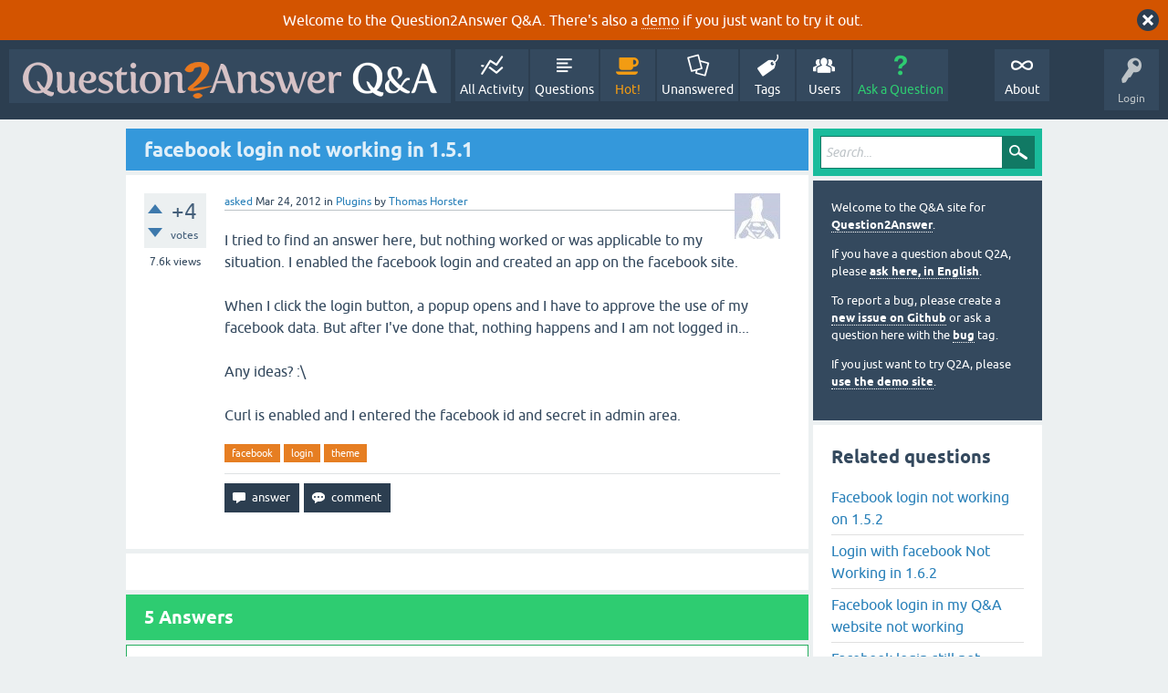

--- FILE ---
content_type: text/html; charset=utf-8
request_url: https://question2answer.org/qa/13749/facebook-login-not-working-in-1-5-1?show=27085
body_size: 9394
content:
<!DOCTYPE html>
<html lang="en" itemscope itemtype="https://schema.org/QAPage">
<!-- Powered by Question2Answer - http://www.question2answer.org/ -->
<head>
<meta charset="utf-8">
<title>facebook login not working in 1.5.1 - Question2Answer Q&amp;A</title>
<meta name="viewport" content="width=device-width, initial-scale=1">
<meta name="description" content="I tried to find an answer here, but nothing worked or was applicable to my situation. I enabled ...  entered the facebook id and secret in admin area.">
<meta name="keywords" content="Plugins,facebook,login,theme">
<style>
@font-face {
 font-family: 'Ubuntu'; font-weight: normal; font-style: normal;
 src: local('Ubuntu'),
  url('../qa-theme/SnowFlat/fonts/ubuntu-regular.woff2') format('woff2'), url('../qa-theme/SnowFlat/fonts/ubuntu-regular.woff') format('woff');
}
@font-face {
 font-family: 'Ubuntu'; font-weight: bold; font-style: normal;
 src: local('Ubuntu Bold'), local('Ubuntu-Bold'),
  url('../qa-theme/SnowFlat/fonts/ubuntu-bold.woff2') format('woff2'), url('../qa-theme/SnowFlat/fonts/ubuntu-bold.woff') format('woff');
}
@font-face {
 font-family: 'Ubuntu'; font-weight: normal; font-style: italic;
 src: local('Ubuntu Italic'), local('Ubuntu-Italic'),
  url('../qa-theme/SnowFlat/fonts/ubuntu-italic.woff2') format('woff2'), url('../qa-theme/SnowFlat/fonts/ubuntu-italic.woff') format('woff');
}
@font-face {
 font-family: 'Ubuntu'; font-weight: bold; font-style: italic;
 src: local('Ubuntu Bold Italic'), local('Ubuntu-BoldItalic'),
  url('../qa-theme/SnowFlat/fonts/ubuntu-bold-italic.woff2') format('woff2'), url('../qa-theme/SnowFlat/fonts/ubuntu-bold-italic.woff') format('woff');
}
</style>
<link rel="stylesheet" href="../qa-theme/SnowFlat/qa-styles.css?1.8.6">
<style>
.qa-body-js-on .qa-notice {display:none;}
</style>
<style>
.qa-nav-user { margin: 0 !important; }
@media (max-width: 979px) {
 body.qa-template-user.fixed, body[class*="qa-template-user-"].fixed { padding-top: 118px !important; }
 body.qa-template-users.fixed { padding-top: 95px !important; }
}
@media (min-width: 980px) {
 body.qa-template-users.fixed { padding-top: 105px !important;}
}
</style>
<style>
.fb-login-button.fb_iframe_widget.fb_hide_iframes span {display:none;}
</style>
<link rel="canonical" href="https://www.question2answer.org/qa/13749/facebook-login-not-working-in-1-5-1">
<link rel="search" type="application/opensearchdescription+xml" title="Question2Answer Q&amp;A" href="../opensearch.xml">
<style>
.qa-logo-link img {padding-top:8px;}
.qa-nav-main-custom-6 {width:2em; background:url('http://developer.android.com/images/brand/Android_Robot_100.png') no-repeat center center; background-size:50% 50%;}
</style>

<script async src="https://www.googletagmanager.com/gtag/js?id=UA-1974891-11"></script>
<script>
  window.dataLayer = window.dataLayer || [];
  function gtag(){dataLayer.push(arguments);}
  gtag('js', new Date());
  gtag('config', 'UA-1974891-11');
  gtag('config', 'UA-1165533-8'); // old tracking ID
</script>
<script async src="https://www.googletagmanager.com/gtag/js?id=G-V4Y9LK428F"></script>
<script>
  window.dataLayer = window.dataLayer || [];
  function gtag(){dataLayer.push(arguments);}
  gtag('js', new Date());
  gtag('config', 'G-V4Y9LK428F');
</script>

<link rel="shortcut icon" type="image/x-icon" href="/favicon.ico">
<link rel="apple-touch-icon" sizes="180x180" href="/apple-touch-icon.png">
<meta itemprop="name" content="facebook login not working in 1.5.1">
<script>
var qa_root = '..\/';
var qa_request = '13749\/facebook-login-not-working-in-1-5-1';
</script>
<script src="../qa-content/jquery-3.5.1.min.js"></script>
<script src="../qa-content/qa-global.js?1.8.6"></script>
<script>
$(window).on('load', function() {
	qa_reveal(document.getElementById('notice_visitor'), 'notice');
});
</script>
<script src="../qa-theme/SnowFlat/js/snow-core.js?1.8.6"></script>
</head>
<body
class="qa-template-question qa-theme-snowflat qa-category-2 qa-body-js-off"
>
<script>
var b = document.getElementsByTagName('body')[0];
b.className = b.className.replace('qa-body-js-off', 'qa-body-js-on');
</script>
<div class="qa-notice" id="notice_visitor">
<form method="post" action="../13749/facebook-login-not-working-in-1-5-1?show=27085">
Welcome to the Question2Answer Q&amp;A. There's also a <A HREF="http://demo.question2answer.org/">demo</A> if you just want to try it out.
<input name="notice_visitor" onclick="return qa_notice_click(this);" type="submit" value="X" class="qa-notice-close-button"> 
<input name="code" type="hidden" value="0-1769743842-cbced59c9d4bbf7bc43b216383c7300082af6a21">
</form>
</div>
<div id="qam-topbar" class="clearfix">
<div class="qam-main-nav-wrapper clearfix">
<div class="sb-toggle-left qam-menu-toggle"><i class="icon-th-list"></i></div>
<div class="qam-account-items-wrapper">
<div id="qam-account-toggle" class="qam-logged-out">
<i class="icon-key qam-auth-key"></i>
<div class="qam-account-handle">Login</div>
</div>
<div class="qam-account-items clearfix">
<form action="../login?to=13749%2Ffacebook-login-not-working-in-1-5-1%3Fshow%3D27085" method="post">
<input type="text" name="emailhandle" dir="auto" placeholder="Email or Username">
<input type="password" name="password" dir="auto" placeholder="Password">
<div><input type="checkbox" name="remember" id="qam-rememberme" value="1">
<label for="qam-rememberme">Remember</label></div>
<input type="hidden" name="code" value="0-1769743842-0c3c42c5d1949b5df7975e9c882dbf10030465ea">
<input type="submit" value="Login" class="qa-form-tall-button qa-form-tall-button-login" name="dologin">
</form>
<div class="qa-nav-user">
<ul class="qa-nav-user-list">
<li class="qa-nav-user-item qa-nav-user-facebook-login">
<span class="qa-nav-user-nolink">	<span id="fb-root" style="display:inline;"></span>
	<script>
	window.fbAsyncInit = function() {
		FB.init({
			appId  : '158644244176280',
			status : true,
			cookie : true,
			xfbml  : true,
			oauth  : true
		});

		FB.Event.subscribe('auth.login', function(response) {
			setTimeout("window.location='https:\/\/www.question2answer.org\/qa\/facebook-login?to=https%3A%2F%2Fwww.question2answer.org%2Fqa%2F13749%2Ffacebook-login-not-working-in-1-5-1%3Fshow%3D27085'", 100);
		});
	};
	(function(d){
		var js, id = 'facebook-jssdk'; if (d.getElementById(id)) {return;}
		js = d.createElement('script'); js.id = id; js.async = true;
		js.src = "//connect.facebook.net/en_US/all.js";
		d.getElementsByTagName('head')[0].appendChild(js);
	}(document));
	</script>
	<span class="fb-login-button" style="display:inline; vertical-align:middle;" size="medium" scope="email,user_about_me,user_location,user_website">
	</span>
		</span>
</li>
<li class="qa-nav-user-item qa-nav-user-register">
<a href="../register?to=13749%2Ffacebook-login-not-working-in-1-5-1%3Fshow%3D27085" class="qa-nav-user-link">Register</a>
</li>
</ul>
<div class="qa-nav-user-clear">
</div>
</div>
</div> <!-- END qam-account-items -->
</div> <!-- END qam-account-items-wrapper -->
<div class="qa-logo">
<a href="../" class="qa-logo-link" title="Question2Answer Q&amp;A"><img src="../../images/question2answer-qa-logo-white-454x40.png" width="454" height="40" alt="Question2Answer Q&amp;A"></a>
</div>
<div class="qa-nav-main">
<ul class="qa-nav-main-list">
<li class="qa-nav-main-item qa-nav-main-activity">
<a href="../activity" class="qa-nav-main-link">All Activity</a>
</li>
<li class="qa-nav-main-item qa-nav-main-questions">
<a href="../questions" class="qa-nav-main-link">Questions</a>
</li>
<li class="qa-nav-main-item qa-nav-main-hot">
<a href="../hot" class="qa-nav-main-link">Hot!</a>
</li>
<li class="qa-nav-main-item qa-nav-main-unanswered">
<a href="../unanswered" class="qa-nav-main-link">Unanswered</a>
</li>
<li class="qa-nav-main-item qa-nav-main-tag">
<a href="../tags" class="qa-nav-main-link">Tags</a>
</li>
<li class="qa-nav-main-item qa-nav-main-user">
<a href="../users" class="qa-nav-main-link">Users</a>
</li>
<li class="qa-nav-main-item qa-nav-main-ask">
<a href="../ask?cat=2" class="qa-nav-main-link">Ask a Question</a>
</li>
<li class="qa-nav-main-item-opp qa-nav-main-custom-1">
<a href="../../" class="qa-nav-main-link">About</a>
</li>
</ul>
<div class="qa-nav-main-clear">
</div>
</div>
</div> <!-- END qam-main-nav-wrapper -->
</div> <!-- END qam-topbar -->
<div class="qam-ask-search-box"><div class="qam-ask-mobile"><a href="../ask" class="turquoise">Ask a Question</a></div><div class="qam-search-mobile turquoise" id="qam-search-mobile"></div></div>
<div class="qam-search turquoise the-top" id="the-top-search">
<div class="qa-search">
<form method="get" action="../search">
<input type="text" placeholder="Search..." name="q" value="" class="qa-search-field">
<input type="submit" value="Search" class="qa-search-button">
</form>
</div>
</div>
<div class="qa-body-wrapper" itemprop="mainEntity" itemscope itemtype="https://schema.org/Question">
<div class="qa-main-wrapper">
<div class="qa-main">
<div class="qa-main-heading">
<h1>
<a href="../13749/facebook-login-not-working-in-1-5-1">
<span itemprop="name">facebook login not working in 1.5.1</span>
</a>
</h1>
</div>
<div class="qa-part-q-view">
<div class="qa-q-view" id="q13749">
<form method="post" action="../13749/facebook-login-not-working-in-1-5-1?show=27085">
<div class="qa-q-view-stats">
<div class="qa-voting qa-voting-net" id="voting_13749">
<div class="qa-vote-buttons qa-vote-buttons-net">
<input title="Click to vote up" name="vote_13749_1_q13749" onclick="return qa_vote_click(this);" type="submit" value="+" class="qa-vote-first-button qa-vote-up-button"> 
<input title="Click to vote down" name="vote_13749_-1_q13749" onclick="return qa_vote_click(this);" type="submit" value="&ndash;" class="qa-vote-second-button qa-vote-down-button"> 
</div>
<div class="qa-vote-count qa-vote-count-net">
<span class="qa-netvote-count">
<span class="qa-netvote-count-data">+4</span><span class="qa-netvote-count-pad"> votes <meta itemprop="upvoteCount" content="4"></span>
</span>
</div>
<div class="qa-vote-clear">
</div>
</div>
<span class="qa-view-count">
<span class="qa-view-count-data">7.6k</span><span class="qa-view-count-pad"> views</span>
</span>
</div>
<input name="code" type="hidden" value="0-1769743842-fcbadb861b4942c5a1596a6272728dea8decb64a">
</form>
<div class="qa-q-view-main">
<form method="post" action="../13749/facebook-login-not-working-in-1-5-1?show=27085">
<span class="qa-q-view-avatar-meta">
<span class="qa-q-view-avatar">
<a href="../user/Thomas+Horster" class="qa-avatar-link"><img src="../?qa=image&amp;qa_blobid=10496302022439316384&amp;qa_size=50" class="qa-avatar-image" alt=""></a>
</span>
<span class="qa-q-view-meta">
<a href="../13749/facebook-login-not-working-in-1-5-1" class="qa-q-view-what" itemprop="url">asked</a>
<span class="qa-q-view-when">
<span class="qa-q-view-when-data"><time itemprop="dateCreated" datetime="2012-03-24T09:12:32+0000" title="2012-03-24T09:12:32+0000">Mar 24, 2012</time></span>
</span>
<span class="qa-q-view-where">
<span class="qa-q-view-where-pad">in </span><span class="qa-q-view-where-data"><a href="../plugins" class="qa-category-link">Plugins</a></span>
</span>
<span class="qa-q-view-who">
<span class="qa-q-view-who-pad">by </span>
<span class="qa-q-view-who-data"><span itemprop="author" itemscope itemtype="https://schema.org/Person"><a href="../user/Thomas+Horster" class="qa-user-link" itemprop="url"><span itemprop="name">Thomas Horster</span></a></span></span>
</span>
</span>
</span>
<div class="qa-q-view-content qa-post-content">
<a name="13749"></a><div itemprop="text">I tried to find an answer here, but nothing worked or was applicable to my situation. I enabled the facebook login and created an app on the facebook site.<br />
<br />
When I click the login button, a popup opens and I have to approve the use of my facebook data. But after I've done that, nothing happens and I am not logged in...<br />
<br />
Any ideas? :\<br />
<br />
Curl is enabled and I entered the facebook id and secret in admin area.</div>
</div>
<div class="qa-q-view-tags">
<ul class="qa-q-view-tag-list">
<li class="qa-q-view-tag-item"><a href="../tag/facebook" rel="tag" class="qa-tag-link">facebook</a></li>
<li class="qa-q-view-tag-item"><a href="../tag/login" rel="tag" class="qa-tag-link">login</a></li>
<li class="qa-q-view-tag-item"><a href="../tag/theme" rel="tag" class="qa-tag-link">theme</a></li>
</ul>
</div>
<div class="qa-q-view-buttons">
<input name="q_doanswer" id="q_doanswer" onclick="return qa_toggle_element('anew')" value="answer" title="Answer this question" type="submit" class="qa-form-light-button qa-form-light-button-answer">
<input name="q_docomment" onclick="return qa_toggle_element('c13749')" value="comment" title="Add a comment on this question" type="submit" class="qa-form-light-button qa-form-light-button-comment">
</div>
<input name="code" type="hidden" value="0-1769743842-b1ac39f29ae16e698279e291ebcfd1fe01ac3307">
<input name="qa_click" type="hidden" value="">
</form>
<div class="qa-q-view-c-list" style="display:none;" id="c13749_list">
</div> <!-- END qa-c-list -->
<div class="qa-c-form" id="c13749" style="display:none;">
<h2>Please <a href="../login?to=13749%2Ffacebook-login-not-working-in-1-5-1">log in</a> or <a href="../register?to=13749%2Ffacebook-login-not-working-in-1-5-1">register</a> to add a comment.</h2>
</div> <!-- END qa-c-form -->
</div> <!-- END qa-q-view-main -->
<div class="qa-q-view-clear">
</div>
</div> <!-- END qa-q-view -->
</div>
<div class="qa-part-a-form">
<div class="qa-a-form" id="anew" style="display:none;">
<h2>Please <a href="../login?to=13749%2Ffacebook-login-not-working-in-1-5-1">log in</a> or <a href="../register?to=13749%2Ffacebook-login-not-working-in-1-5-1">register</a> to answer this question.</h2>
</div> <!-- END qa-a-form -->
</div>
<div class="qa-part-a-list">
<h2 id="a_list_title"><span itemprop="answerCount">5</span> Answers</h2>
<div class="qa-a-list" id="a_list">
<div class="qa-a-list-item  qa-a-list-item-selected" id="a13776" itemprop="suggestedAnswer acceptedAnswer" itemscope itemtype="https://schema.org/Answer">
<form method="post" action="../13749/facebook-login-not-working-in-1-5-1?show=27085">
<div class="qa-voting qa-voting-net" id="voting_13776">
<div class="qa-vote-buttons qa-vote-buttons-net">
<input title="Click to vote up" name="vote_13776_1_a13776" onclick="return qa_vote_click(this);" type="submit" value="+" class="qa-vote-first-button qa-vote-up-button"> 
<input title="Click to vote down" name="vote_13776_-1_a13776" onclick="return qa_vote_click(this);" type="submit" value="&ndash;" class="qa-vote-second-button qa-vote-down-button"> 
</div>
<div class="qa-vote-count qa-vote-count-net">
<span class="qa-netvote-count">
<span class="qa-netvote-count-data">+2</span><span class="qa-netvote-count-pad"> votes <meta itemprop="upvoteCount" content="2"></span>
</span>
</div>
<div class="qa-vote-clear">
</div>
</div>
<input name="code" type="hidden" value="0-1769743842-fcbadb861b4942c5a1596a6272728dea8decb64a">
</form>
<div class="qa-a-item-main">
<form method="post" action="../13749/facebook-login-not-working-in-1-5-1?show=27085">
<span class="qa-a-item-avatar-meta">
<span class="qa-a-item-avatar">
<a href="../user/Thomas+Horster" class="qa-avatar-link"><img src="../?qa=image&amp;qa_blobid=10496302022439316384&amp;qa_size=40" class="qa-avatar-image" alt=""></a>
</span>
<span class="qa-a-item-meta">
<a href="../13749/facebook-login-not-working-in-1-5-1?show=13776#a13776" class="qa-a-item-what" itemprop="url">answered</a>
<span class="qa-a-item-when">
<span class="qa-a-item-when-data"><time itemprop="dateCreated" datetime="2012-03-25T16:51:10+0000" title="2012-03-25T16:51:10+0000">Mar 25, 2012</time></span>
</span>
<span class="qa-a-item-who">
<span class="qa-a-item-who-pad">by </span>
<span class="qa-a-item-who-data"><span itemprop="author" itemscope itemtype="https://schema.org/Person"><a href="../user/Thomas+Horster" class="qa-user-link" itemprop="url"><span itemprop="name">Thomas Horster</span></a></span></span>
</span>
<br>
<span class="qa-a-item-what">edited</span>
<span class="qa-a-item-when">
<span class="qa-a-item-when-data"><time itemprop="dateModified" datetime="2012-09-09T12:05:00+0000" title="2012-09-09T12:05:00+0000">Sep 9, 2012</time></span>
</span>
<span class="qa-a-item-who">
<span class="qa-a-item-who-pad">by </span><span class="qa-a-item-who-data"><span itemprop="author" itemscope itemtype="https://schema.org/Person"><a href="../user/Thomas+Horster" class="qa-user-link" itemprop="url"><span itemprop="name">Thomas Horster</span></a></span></span>
</span>
</span>
</span>
<div class="qa-a-item-selected">
<div class="qa-a-selection">
<div class="qa-a-selected">&nbsp;</div>
<div class="qa-a-selected-text">Best answer</div>
</div>
<div class="qa-a-item-content qa-post-content">
<a name="13776"></a><div itemprop="text">

<p>
	Thanks to Anton and my own investigations, here is the solution to the problem:</p>


<ol>
	

<li>
		Solution: add
<br>
		

<pre class="lang-php prettyprint">
<code><span class="pln">CURLOPT_SSL_VERIFYPEER = false <span style="font-family: arial,helvetica,sans-serif;">to curl_opts array</span></span></code></pre>
	</li>
	

<li>
		<code><span class="pln"><span style="font-family: arial,helvetica,sans-serif;">Solution: create a file called </span></span></code>fb_ca_chain_bundle.crt in the facebook-login folder and add content from here: <a rel="nofollow" href="https://github.com/facebook/facebook-php-sdk/blob/master/src/fb_ca_chain_bundle.crt">https://github.com/facebook/facebook-php-sdk/blob/master/src/fb_ca_chain_bundle.crt</a></li>
</ol>


<p>
	I think this info should be added to the plugin's documentation. Everything is working now. Thanks for your help, Anton. You gave me the right directions.</p></div>
</div>
</div>
<div class="qa-a-item-buttons">
<input name="a13776_dofollow" value="ask related question" title="Ask a new question relating to this answer" type="submit" class="qa-form-light-button qa-form-light-button-follow">
<input name="a13776_docomment" onclick="return qa_toggle_element('c13776')" value="comment" title="Add a comment on this answer" type="submit" class="qa-form-light-button qa-form-light-button-comment">
</div>
<input name="code" type="hidden" value="0-1769743842-d00327c6e5223467eb29e4ff16a0f3b848af090c">
<input name="qa_click" type="hidden" value="">
</form>
<div class="qa-a-item-c-list" id="c13776_list">
<div class="qa-c-list-item " >
<span class="qa-c-item-avatar-meta">
<span class="qa-c-item-meta">
</span>
</span>
<a href="?state=showcomments-13776&amp;show=13776#a13776" onclick="return qa_show_comments(13749, 13776, this);" class="qa-c-item-expand">Show 7 previous comments</a>
<div class="qa-c-item-footer">
</div>
<div class="qa-c-item-clear">
</div>
</div> <!-- END qa-c-item -->
<div class="qa-c-list-item " id="c17677" itemscope itemtype="https://schema.org/Comment">
<span class="qa-c-item-avatar-meta">
<span class="qa-c-item-avatar">
<a href="../user/Ronlaw" class="qa-avatar-link"><img src="../?qa=image&amp;qa_blobid=12697203736109131893&amp;qa_size=20" width="20" height="20" class="qa-avatar-image" alt=""></a>
</span>
<span class="qa-c-item-meta">
<a href="../13749/facebook-login-not-working-in-1-5-1?show=17677#c17677" class="qa-c-item-what" itemprop="url">commented</a>
<span class="qa-c-item-when">
<span class="qa-c-item-when-data"><time itemprop="dateCreated" datetime="2012-09-09T12:25:14+0000" title="2012-09-09T12:25:14+0000">Sep 9, 2012</time></span>
</span>
<span class="qa-c-item-who">
<span class="qa-c-item-who-pad">by </span>
<span class="qa-c-item-who-data"><span itemprop="author" itemscope itemtype="https://schema.org/Person"><a href="../user/Ronlaw" class="qa-user-link" itemprop="url"><span itemprop="name">Ronlaw</span></a></span></span>
</span>
</span>
</span>
<form method="post" action="../13749/facebook-login-not-working-in-1-5-1?show=27085">
<div class="qa-voting qa-voting-net" id="voting_17677">
<div class="qa-vote-buttons qa-vote-buttons-net">
<input title="Click to vote up" name="vote_17677_1_c17677" onclick="return qa_vote_click(this);" type="submit" value="+" class="qa-vote-first-button qa-vote-up-button"> 
<input title="Click to vote down" name="vote_17677_-1_c17677" onclick="return qa_vote_click(this);" type="submit" value="&ndash;" class="qa-vote-second-button qa-vote-down-button"> 
</div>
<div class="qa-vote-count qa-vote-count-net">
<span class="qa-netvote-count">
<span class="qa-netvote-count-pad"> <meta itemprop="upvoteCount" content="0"></span>
</span>
</div>
<div class="qa-vote-clear">
</div>
</div>
<input name="code" type="hidden" value="0-1769743842-fcbadb861b4942c5a1596a6272728dea8decb64a">
</form>
<form method="post" action="../13749/facebook-login-not-working-in-1-5-1?show=27085">
<div class="qa-c-item-content qa-post-content">
<a name="17677"></a><div itemprop="text">Ok, I got the latest file in the folder but something's still wrong. Am I supposed to insert the curlopt_ssl(...) right after &quot;curl_setopt_array($ch, $opts);&quot; in base_facebook.php or somewhere else?</div>
</div>
<div class="qa-c-item-footer">
<div class="qa-c-item-buttons">
<input name="a13776_docomment" onclick="return qa_toggle_element('c13776')" value="reply" title="Reply to this comment" type="submit" class="qa-form-light-button qa-form-light-button-comment">
</div>
</div>
<input name="code" type="hidden" value="0-1769743842-d00327c6e5223467eb29e4ff16a0f3b848af090c">
<input name="qa_click" type="hidden" value="">
</form>
<div class="qa-c-item-clear">
</div>
</div> <!-- END qa-c-item -->
<div class="qa-c-list-item " id="c18429" itemscope itemtype="https://schema.org/Comment">
<span class="qa-c-item-avatar-meta">
<span class="qa-c-item-avatar">
<a href="../user/ykpinar" class="qa-avatar-link"><img src="../?qa=image&amp;qa_blobid=12697203736109131893&amp;qa_size=20" width="20" height="20" class="qa-avatar-image" alt=""></a>
</span>
<span class="qa-c-item-meta">
<a href="../13749/facebook-login-not-working-in-1-5-1?show=18429#c18429" class="qa-c-item-what" itemprop="url">commented</a>
<span class="qa-c-item-when">
<span class="qa-c-item-when-data"><time itemprop="dateCreated" datetime="2012-10-15T16:32:23+0000" title="2012-10-15T16:32:23+0000">Oct 15, 2012</time></span>
</span>
<span class="qa-c-item-who">
<span class="qa-c-item-who-pad">by </span>
<span class="qa-c-item-who-data"><span itemprop="author" itemscope itemtype="https://schema.org/Person"><a href="../user/ykpinar" class="qa-user-link" itemprop="url"><span itemprop="name">ykpinar</span></a></span></span>
</span>
</span>
</span>
<form method="post" action="../13749/facebook-login-not-working-in-1-5-1?show=27085">
<div class="qa-voting qa-voting-net" id="voting_18429">
<div class="qa-vote-buttons qa-vote-buttons-net">
<input title="Click to vote up" name="vote_18429_1_c18429" onclick="return qa_vote_click(this);" type="submit" value="+" class="qa-vote-first-button qa-vote-up-button"> 
<input title="Click to vote down" name="vote_18429_-1_c18429" onclick="return qa_vote_click(this);" type="submit" value="&ndash;" class="qa-vote-second-button qa-vote-down-button"> 
</div>
<div class="qa-vote-count qa-vote-count-net">
<span class="qa-netvote-count">
<span class="qa-netvote-count-pad"> <meta itemprop="upvoteCount" content="0"></span>
</span>
</div>
<div class="qa-vote-clear">
</div>
</div>
<input name="code" type="hidden" value="0-1769743842-fcbadb861b4942c5a1596a6272728dea8decb64a">
</form>
<form method="post" action="../13749/facebook-login-not-working-in-1-5-1?show=27085">
<div class="qa-c-item-content qa-post-content">
<a name="18429"></a><div itemprop="text">where is the curl_opts array?</div>
</div>
<div class="qa-c-item-footer">
<div class="qa-c-item-buttons">
<input name="a13776_docomment" onclick="return qa_toggle_element('c13776')" value="reply" title="Reply to this comment" type="submit" class="qa-form-light-button qa-form-light-button-comment">
</div>
</div>
<input name="code" type="hidden" value="0-1769743842-d00327c6e5223467eb29e4ff16a0f3b848af090c">
<input name="qa_click" type="hidden" value="">
</form>
<div class="qa-c-item-clear">
</div>
</div> <!-- END qa-c-item -->
<div class="qa-c-list-item " id="c18788" itemscope itemtype="https://schema.org/Comment">
<span class="qa-c-item-avatar-meta">
<span class="qa-c-item-avatar">
<a href="../user/dealnest" class="qa-avatar-link"><img src="https://www.gravatar.com/avatar/d8d4db7cf4000c603bb767243d5c515c?s=20" width="20" height="20" class="qa-avatar-image" alt="" ></a>
</span>
<span class="qa-c-item-meta">
<a href="../13749/facebook-login-not-working-in-1-5-1?show=18788#c18788" class="qa-c-item-what" itemprop="url">commented</a>
<span class="qa-c-item-when">
<span class="qa-c-item-when-data"><time itemprop="dateCreated" datetime="2012-10-30T15:32:55+0000" title="2012-10-30T15:32:55+0000">Oct 30, 2012</time></span>
</span>
<span class="qa-c-item-who">
<span class="qa-c-item-who-pad">by </span>
<span class="qa-c-item-who-data"><span itemprop="author" itemscope itemtype="https://schema.org/Person"><a href="../user/dealnest" class="qa-user-link" itemprop="url"><span itemprop="name">dealnest</span></a></span></span>
</span>
</span>
</span>
<form method="post" action="../13749/facebook-login-not-working-in-1-5-1?show=27085">
<div class="qa-voting qa-voting-net" id="voting_18788">
<div class="qa-vote-buttons qa-vote-buttons-net">
<input title="Click to vote up" name="vote_18788_1_c18788" onclick="return qa_vote_click(this);" type="submit" value="+" class="qa-vote-first-button qa-vote-up-button"> 
<input title="Click to vote down" name="vote_18788_-1_c18788" onclick="return qa_vote_click(this);" type="submit" value="&ndash;" class="qa-vote-second-button qa-vote-down-button"> 
</div>
<div class="qa-vote-count qa-vote-count-net">
<span class="qa-netvote-count">
<span class="qa-netvote-count-pad"> <meta itemprop="upvoteCount" content="0"></span>
</span>
</div>
<div class="qa-vote-clear">
</div>
</div>
<input name="code" type="hidden" value="0-1769743842-fcbadb861b4942c5a1596a6272728dea8decb64a">
</form>
<form method="post" action="../13749/facebook-login-not-working-in-1-5-1?show=27085">
<div class="qa-c-item-content qa-post-content">
<a name="18788"></a><div itemprop="text">I'm running nginx server, this solution didn't work for me, is there any difference between nginx and apache?</div>
</div>
<div class="qa-c-item-footer">
<div class="qa-c-item-buttons">
<input name="a13776_docomment" onclick="return qa_toggle_element('c13776')" value="reply" title="Reply to this comment" type="submit" class="qa-form-light-button qa-form-light-button-comment">
</div>
</div>
<input name="code" type="hidden" value="0-1769743842-d00327c6e5223467eb29e4ff16a0f3b848af090c">
<input name="qa_click" type="hidden" value="">
</form>
<div class="qa-c-item-clear">
</div>
</div> <!-- END qa-c-item -->
<div class="qa-c-list-item " id="c26624" itemscope itemtype="https://schema.org/Comment">
<span class="qa-c-item-avatar-meta">
<span class="qa-c-item-avatar">
<a href="../user/Hakan+Ko%C3%A7" class="qa-avatar-link"><img src="../?qa=image&amp;qa_blobid=14041320773387551612&amp;qa_size=20" width="20" height="20" class="qa-avatar-image" alt=""></a>
</span>
<span class="qa-c-item-meta">
<a href="../13749/facebook-login-not-working-in-1-5-1?show=26624#c26624" class="qa-c-item-what" itemprop="url">commented</a>
<span class="qa-c-item-when">
<span class="qa-c-item-when-data"><time itemprop="dateCreated" datetime="2013-08-15T09:39:39+0000" title="2013-08-15T09:39:39+0000">Aug 15, 2013</time></span>
</span>
<span class="qa-c-item-who">
<span class="qa-c-item-who-pad">by </span>
<span class="qa-c-item-who-data"><span itemprop="author" itemscope itemtype="https://schema.org/Person"><a href="../user/Hakan+Ko%C3%A7" class="qa-user-link" itemprop="url"><span itemprop="name">Hakan Koç</span></a></span></span>
</span>
</span>
</span>
<form method="post" action="../13749/facebook-login-not-working-in-1-5-1?show=27085">
<div class="qa-voting qa-voting-net" id="voting_26624">
<div class="qa-vote-buttons qa-vote-buttons-net">
<input title="Click to vote up" name="vote_26624_1_c26624" onclick="return qa_vote_click(this);" type="submit" value="+" class="qa-vote-first-button qa-vote-up-button"> 
<input title="Click to vote down" name="vote_26624_-1_c26624" onclick="return qa_vote_click(this);" type="submit" value="&ndash;" class="qa-vote-second-button qa-vote-down-button"> 
</div>
<div class="qa-vote-count qa-vote-count-net">
<span class="qa-netvote-count">
<span class="qa-netvote-count-pad"> <meta itemprop="upvoteCount" content="0"></span>
</span>
</div>
<div class="qa-vote-clear">
</div>
</div>
<input name="code" type="hidden" value="0-1769743842-fcbadb861b4942c5a1596a6272728dea8decb64a">
</form>
<form method="post" action="../13749/facebook-login-not-working-in-1-5-1?show=27085">
<div class="qa-c-item-content qa-post-content">
<a name="26624"></a><div itemprop="text">would be happy, if you would explain where i have to add the following <br />
<br />
CURLOPT_SSL_VERIFYPEER = false to curl_opts array<br />
<br />
thanks</div>
</div>
<div class="qa-c-item-footer">
<div class="qa-c-item-buttons">
<input name="a13776_docomment" onclick="return qa_toggle_element('c13776')" value="reply" title="Reply to this comment" type="submit" class="qa-form-light-button qa-form-light-button-comment">
</div>
</div>
<input name="code" type="hidden" value="0-1769743842-d00327c6e5223467eb29e4ff16a0f3b848af090c">
<input name="qa_click" type="hidden" value="">
</form>
<div class="qa-c-item-clear">
</div>
</div> <!-- END qa-c-item -->
</div> <!-- END qa-c-list -->
<div class="qa-c-form" id="c13776" style="display:none;">
<h2>Please <a href="../login?to=13749%2Ffacebook-login-not-working-in-1-5-1">log in</a> or <a href="../register?to=13749%2Ffacebook-login-not-working-in-1-5-1">register</a> to add a comment.</h2>
</div> <!-- END qa-c-form -->
</div> <!-- END qa-a-item-main -->
<div class="qa-a-item-clear">
</div>
</div> <!-- END qa-a-list-item -->
<div class="qa-a-list-item " id="a13768" itemprop="suggestedAnswer" itemscope itemtype="https://schema.org/Answer">
<form method="post" action="../13749/facebook-login-not-working-in-1-5-1?show=27085">
<div class="qa-voting qa-voting-net" id="voting_13768">
<div class="qa-vote-buttons qa-vote-buttons-net">
<input title="Click to vote up" name="vote_13768_1_a13768" onclick="return qa_vote_click(this);" type="submit" value="+" class="qa-vote-first-button qa-vote-up-button"> 
<input title="Click to vote down" name="vote_13768_-1_a13768" onclick="return qa_vote_click(this);" type="submit" value="&ndash;" class="qa-vote-second-button qa-vote-down-button"> 
</div>
<div class="qa-vote-count qa-vote-count-net">
<span class="qa-netvote-count">
<span class="qa-netvote-count-data">+2</span><span class="qa-netvote-count-pad"> votes <meta itemprop="upvoteCount" content="2"></span>
</span>
</div>
<div class="qa-vote-clear">
</div>
</div>
<input name="code" type="hidden" value="0-1769743842-fcbadb861b4942c5a1596a6272728dea8decb64a">
</form>
<div class="qa-a-item-main">
<form method="post" action="../13749/facebook-login-not-working-in-1-5-1?show=27085">
<span class="qa-a-item-avatar-meta">
<span class="qa-a-item-avatar">
<a href="../user/Anton+Bashmakov" class="qa-avatar-link"><img src="../?qa=image&amp;qa_blobid=140658536631706616&amp;qa_size=40" width="40" height="40" class="qa-avatar-image" alt=""></a>
</span>
<span class="qa-a-item-meta">
<a href="../13749/facebook-login-not-working-in-1-5-1?show=13768#a13768" class="qa-a-item-what" itemprop="url">answered</a>
<span class="qa-a-item-when">
<span class="qa-a-item-when-data"><time itemprop="dateCreated" datetime="2012-03-25T11:45:19+0000" title="2012-03-25T11:45:19+0000">Mar 25, 2012</time></span>
</span>
<span class="qa-a-item-who">
<span class="qa-a-item-who-pad">by </span>
<span class="qa-a-item-who-data"><span itemprop="author" itemscope itemtype="https://schema.org/Person"><a href="../user/Anton+Bashmakov" class="qa-user-link" itemprop="url"><span itemprop="name">Anton Bashmakov</span></a></span></span>
</span>
</span>
</span>
<div class="qa-a-selection">
</div>
<div class="qa-a-item-content qa-post-content">
<a name="13768"></a><div itemprop="text">I have had the same, but it was curl problem it was not installed. Did you turn on php debug, what does it say?<br />
<br />
PS It is working now, so it is not plugin's problem</div>
</div>
<div class="qa-a-item-buttons">
<input name="a13768_dofollow" value="ask related question" title="Ask a new question relating to this answer" type="submit" class="qa-form-light-button qa-form-light-button-follow">
<input name="a13768_docomment" onclick="return qa_toggle_element('c13768')" value="comment" title="Add a comment on this answer" type="submit" class="qa-form-light-button qa-form-light-button-comment">
</div>
<input name="code" type="hidden" value="0-1769743842-bddb9fa5cc5e9920b544fe8b993e0188d3045bc8">
<input name="qa_click" type="hidden" value="">
</form>
<div class="qa-a-item-c-list" id="c13768_list">
<div class="qa-c-list-item " id="c13769" itemscope itemtype="https://schema.org/Comment">
<span class="qa-c-item-avatar-meta">
<span class="qa-c-item-avatar">
<a href="../user/Thomas+Horster" class="qa-avatar-link"><img src="../?qa=image&amp;qa_blobid=10496302022439316384&amp;qa_size=20" class="qa-avatar-image" alt=""></a>
</span>
<span class="qa-c-item-meta">
<a href="../13749/facebook-login-not-working-in-1-5-1?show=13769#c13769" class="qa-c-item-what" itemprop="url">commented</a>
<span class="qa-c-item-when">
<span class="qa-c-item-when-data"><time itemprop="dateCreated" datetime="2012-03-25T13:04:40+0000" title="2012-03-25T13:04:40+0000">Mar 25, 2012</time></span>
</span>
<span class="qa-c-item-who">
<span class="qa-c-item-who-pad">by </span>
<span class="qa-c-item-who-data"><span itemprop="author" itemscope itemtype="https://schema.org/Person"><a href="../user/Thomas+Horster" class="qa-user-link" itemprop="url"><span itemprop="name">Thomas Horster</span></a></span></span>
</span>
<br>
<span class="qa-c-item-what">edited</span>
<span class="qa-c-item-when">
<span class="qa-c-item-when-data"><time itemprop="dateModified" datetime="2012-03-25T13:09:44+0000" title="2012-03-25T13:09:44+0000">Mar 25, 2012</time></span>
</span>
<span class="qa-c-item-who">
<span class="qa-c-item-who-pad">by </span><span class="qa-c-item-who-data"><span itemprop="author" itemscope itemtype="https://schema.org/Person"><a href="../user/Thomas+Horster" class="qa-user-link" itemprop="url"><span itemprop="name">Thomas Horster</span></a></span></span>
</span>
</span>
</span>
<form method="post" action="../13749/facebook-login-not-working-in-1-5-1?show=27085">
<div class="qa-voting qa-voting-net" id="voting_13769">
<div class="qa-vote-buttons qa-vote-buttons-net">
<input title="Click to vote up" name="vote_13769_1_c13769" onclick="return qa_vote_click(this);" type="submit" value="+" class="qa-vote-first-button qa-vote-up-button"> 
<input title="Click to vote down" name="vote_13769_-1_c13769" onclick="return qa_vote_click(this);" type="submit" value="&ndash;" class="qa-vote-second-button qa-vote-down-button"> 
</div>
<div class="qa-vote-count qa-vote-count-net">
<span class="qa-netvote-count">
<span class="qa-netvote-count-pad"> <meta itemprop="upvoteCount" content="0"></span>
</span>
</div>
<div class="qa-vote-clear">
</div>
</div>
<input name="code" type="hidden" value="0-1769743842-fcbadb861b4942c5a1596a6272728dea8decb64a">
</form>
<form method="post" action="../13749/facebook-login-not-working-in-1-5-1?show=27085">
<div class="qa-c-item-content qa-post-content">
<a name="13769"></a><div itemprop="text">&quot;Invalid or no certificate authority found, using bundled information&quot; <br />
<br />
Found this in the error logs...<br />
Trying to solve it right now, any suggestions?<br />
<br />
From phpinfo():<br />
curl<br />
cURL support &nbsp; &nbsp; enabled<br />
cURL Information &nbsp; &nbsp; libcurl/7.18.1 OpenSSL/0.9.8g zlib/1.2.3 libidn/1.8</div>
</div>
<div class="qa-c-item-footer">
<div class="qa-c-item-buttons">
<input name="a13768_docomment" onclick="return qa_toggle_element('c13768')" value="reply" title="Reply to this comment" type="submit" class="qa-form-light-button qa-form-light-button-comment">
</div>
</div>
<input name="code" type="hidden" value="0-1769743842-bddb9fa5cc5e9920b544fe8b993e0188d3045bc8">
<input name="qa_click" type="hidden" value="">
</form>
<div class="qa-c-item-clear">
</div>
</div> <!-- END qa-c-item -->
<div class="qa-c-list-item " id="c13773" itemscope itemtype="https://schema.org/Comment">
<span class="qa-c-item-avatar-meta">
<span class="qa-c-item-avatar">
<a href="../user/Anton+Bashmakov" class="qa-avatar-link"><img src="../?qa=image&amp;qa_blobid=140658536631706616&amp;qa_size=20" width="20" height="20" class="qa-avatar-image" alt=""></a>
</span>
<span class="qa-c-item-meta">
<a href="../13749/facebook-login-not-working-in-1-5-1?show=13773#c13773" class="qa-c-item-what" itemprop="url">commented</a>
<span class="qa-c-item-when">
<span class="qa-c-item-when-data"><time itemprop="dateCreated" datetime="2012-03-25T16:08:10+0000" title="2012-03-25T16:08:10+0000">Mar 25, 2012</time></span>
</span>
<span class="qa-c-item-who">
<span class="qa-c-item-who-pad">by </span>
<span class="qa-c-item-who-data"><span itemprop="author" itemscope itemtype="https://schema.org/Person"><a href="../user/Anton+Bashmakov" class="qa-user-link" itemprop="url"><span itemprop="name">Anton Bashmakov</span></a></span></span>
</span>
</span>
</span>
<form method="post" action="../13749/facebook-login-not-working-in-1-5-1?show=27085">
<div class="qa-voting qa-voting-net" id="voting_13773">
<div class="qa-vote-buttons qa-vote-buttons-net">
<input title="Click to vote up" name="vote_13773_1_c13773" onclick="return qa_vote_click(this);" type="submit" value="+" class="qa-vote-first-button qa-vote-up-button"> 
<input title="Click to vote down" name="vote_13773_-1_c13773" onclick="return qa_vote_click(this);" type="submit" value="&ndash;" class="qa-vote-second-button qa-vote-down-button"> 
</div>
<div class="qa-vote-count qa-vote-count-net">
<span class="qa-netvote-count">
<span class="qa-netvote-count-pad"> <meta itemprop="upvoteCount" content="0"></span>
</span>
</div>
<div class="qa-vote-clear">
</div>
</div>
<input name="code" type="hidden" value="0-1769743842-fcbadb861b4942c5a1596a6272728dea8decb64a">
</form>
<form method="post" action="../13749/facebook-login-not-working-in-1-5-1?show=27085">
<div class="qa-c-item-content qa-post-content">
<a name="13773"></a><div itemprop="text">Here it may be useful for you : <br />
<a href="http://stackoverflow.com/questions/7374223/invalid-or-no-certificate-authority-found-using-bundled-information" rel="nofollow">http://stackoverflow.com/questions/7374223/invalid-or-no-certificate-authority-found-using-bundled-information</a> <br />
<br />
and &nbsp;here <br />
<br />
<a href="http://stackoverflow.com/questions/4829484/facebook-php-causes-error-in-apache-log-how-to-fix" rel="nofollow">http://stackoverflow.com/questions/4829484/facebook-php-causes-error-in-apache-log-how-to-fix</a></div>
</div>
<div class="qa-c-item-footer">
<div class="qa-c-item-buttons">
<input name="a13768_docomment" onclick="return qa_toggle_element('c13768')" value="reply" title="Reply to this comment" type="submit" class="qa-form-light-button qa-form-light-button-comment">
</div>
</div>
<input name="code" type="hidden" value="0-1769743842-bddb9fa5cc5e9920b544fe8b993e0188d3045bc8">
<input name="qa_click" type="hidden" value="">
</form>
<div class="qa-c-item-clear">
</div>
</div> <!-- END qa-c-item -->
</div> <!-- END qa-c-list -->
<div class="qa-c-form" id="c13768" style="display:none;">
<h2>Please <a href="../login?to=13749%2Ffacebook-login-not-working-in-1-5-1">log in</a> or <a href="../register?to=13749%2Ffacebook-login-not-working-in-1-5-1">register</a> to add a comment.</h2>
</div> <!-- END qa-c-form -->
</div> <!-- END qa-a-item-main -->
<div class="qa-a-item-clear">
</div>
</div> <!-- END qa-a-list-item -->
<div class="qa-a-list-item " id="a16467" itemprop="suggestedAnswer" itemscope itemtype="https://schema.org/Answer">
<form method="post" action="../13749/facebook-login-not-working-in-1-5-1?show=27085">
<div class="qa-voting qa-voting-net" id="voting_16467">
<div class="qa-vote-buttons qa-vote-buttons-net">
<input title="Click to vote up" name="vote_16467_1_a16467" onclick="return qa_vote_click(this);" type="submit" value="+" class="qa-vote-first-button qa-vote-up-button"> 
<input title="Click to vote down" name="vote_16467_-1_a16467" onclick="return qa_vote_click(this);" type="submit" value="&ndash;" class="qa-vote-second-button qa-vote-down-button"> 
</div>
<div class="qa-vote-count qa-vote-count-net">
<span class="qa-netvote-count">
<span class="qa-netvote-count-data">0</span><span class="qa-netvote-count-pad"> votes <meta itemprop="upvoteCount" content="0"></span>
</span>
</div>
<div class="qa-vote-clear">
</div>
</div>
<input name="code" type="hidden" value="0-1769743842-fcbadb861b4942c5a1596a6272728dea8decb64a">
</form>
<div class="qa-a-item-main">
<form method="post" action="../13749/facebook-login-not-working-in-1-5-1?show=27085">
<span class="qa-a-item-avatar-meta">
<span class="qa-a-item-avatar">
<a href="../user/Hidde+Kat" class="qa-avatar-link"><img src="../?qa=image&amp;qa_blobid=8753821817917053888&amp;qa_size=40" class="qa-avatar-image" alt=""></a>
</span>
<span class="qa-a-item-meta">
<a href="../13749/facebook-login-not-working-in-1-5-1?show=16467#a16467" class="qa-a-item-what" itemprop="url">answered</a>
<span class="qa-a-item-when">
<span class="qa-a-item-when-data"><time itemprop="dateCreated" datetime="2012-07-11T13:16:07+0000" title="2012-07-11T13:16:07+0000">Jul 11, 2012</time></span>
</span>
<span class="qa-a-item-who">
<span class="qa-a-item-who-pad">by </span>
<span class="qa-a-item-who-data"><span itemprop="author" itemscope itemtype="https://schema.org/Person"><a href="../user/Hidde+Kat" class="qa-user-link" itemprop="url"><span itemprop="name">Hidde Kat</span></a></span></span>
</span>
</span>
</span>
<div class="qa-a-selection">
</div>
<div class="qa-a-item-content qa-post-content">
<a name="16467"></a><div itemprop="text">I also found out that the plugin is not working if you are using www. in your site url at facebook.com, but not as your website's main adress.</div>
</div>
<div class="qa-a-item-buttons">
<input name="a16467_dofollow" value="ask related question" title="Ask a new question relating to this answer" type="submit" class="qa-form-light-button qa-form-light-button-follow">
<input name="a16467_docomment" onclick="return qa_toggle_element('c16467')" value="comment" title="Add a comment on this answer" type="submit" class="qa-form-light-button qa-form-light-button-comment">
</div>
<input name="code" type="hidden" value="0-1769743842-7ea454914e0781d7fd38bf396f59e38c8cc3bf26">
<input name="qa_click" type="hidden" value="">
</form>
<div class="qa-a-item-c-list" style="display:none;" id="c16467_list">
</div> <!-- END qa-c-list -->
<div class="qa-c-form" id="c16467" style="display:none;">
<h2>Please <a href="../login?to=13749%2Ffacebook-login-not-working-in-1-5-1">log in</a> or <a href="../register?to=13749%2Ffacebook-login-not-working-in-1-5-1">register</a> to add a comment.</h2>
</div> <!-- END qa-c-form -->
</div> <!-- END qa-a-item-main -->
<div class="qa-a-item-clear">
</div>
</div> <!-- END qa-a-list-item -->
<div class="qa-a-list-item " id="a27085" itemprop="suggestedAnswer" itemscope itemtype="https://schema.org/Answer">
<form method="post" action="../13749/facebook-login-not-working-in-1-5-1?show=27085">
<div class="qa-voting qa-voting-net" id="voting_27085">
<div class="qa-vote-buttons qa-vote-buttons-net">
<input title="Click to vote up" name="vote_27085_1_a27085" onclick="return qa_vote_click(this);" type="submit" value="+" class="qa-vote-first-button qa-vote-up-button"> 
<input title="Click to vote down" name="vote_27085_-1_a27085" onclick="return qa_vote_click(this);" type="submit" value="&ndash;" class="qa-vote-second-button qa-vote-down-button"> 
</div>
<div class="qa-vote-count qa-vote-count-net">
<span class="qa-netvote-count">
<span class="qa-netvote-count-data">0</span><span class="qa-netvote-count-pad"> votes <meta itemprop="upvoteCount" content="0"></span>
</span>
</div>
<div class="qa-vote-clear">
</div>
</div>
<input name="code" type="hidden" value="0-1769743842-fcbadb861b4942c5a1596a6272728dea8decb64a">
</form>
<div class="qa-a-item-main">
<form method="post" action="../13749/facebook-login-not-working-in-1-5-1?show=27085">
<span class="qa-a-item-avatar-meta">
<span class="qa-a-item-avatar">
<a href="../user/Moey+Ram" class="qa-avatar-link"><img src="../?qa=image&amp;qa_blobid=15869501298869776463&amp;qa_size=40" width="40" height="40" class="qa-avatar-image" alt=""></a>
</span>
<span class="qa-a-item-meta">
<a href="../13749/facebook-login-not-working-in-1-5-1?show=27085#a27085" class="qa-a-item-what" itemprop="url">answered</a>
<span class="qa-a-item-when">
<span class="qa-a-item-when-data"><time itemprop="dateCreated" datetime="2013-08-26T05:37:44+0000" title="2013-08-26T05:37:44+0000">Aug 26, 2013</time></span>
</span>
<span class="qa-a-item-who">
<span class="qa-a-item-who-pad">by </span>
<span class="qa-a-item-who-data"><span itemprop="author" itemscope itemtype="https://schema.org/Person"><a href="../user/Moey+Ram" class="qa-user-link" itemprop="url"><span itemprop="name">Moey Ram</span></a></span></span>
</span>
</span>
</span>
<div class="qa-a-selection">
</div>
<div class="qa-a-item-content qa-post-content">
<a name="27085"></a><div itemprop="text">my site facing same problem please help me<br />
<br />
www.askpalak.com</div>
</div>
<div class="qa-a-item-buttons">
<input name="a27085_dofollow" value="ask related question" title="Ask a new question relating to this answer" type="submit" class="qa-form-light-button qa-form-light-button-follow">
<input name="a27085_docomment" onclick="return qa_toggle_element('c27085')" value="comment" title="Add a comment on this answer" type="submit" class="qa-form-light-button qa-form-light-button-comment">
</div>
<input name="code" type="hidden" value="0-1769743842-1ff6282fb482531108c36a00021ac1457a89deeb">
<input name="qa_click" type="hidden" value="">
</form>
<div class="qa-a-item-c-list" style="display:none;" id="c27085_list">
</div> <!-- END qa-c-list -->
<div class="qa-c-form" id="c27085" style="display:none;">
<h2>Please <a href="../login?to=13749%2Ffacebook-login-not-working-in-1-5-1">log in</a> or <a href="../register?to=13749%2Ffacebook-login-not-working-in-1-5-1">register</a> to add a comment.</h2>
</div> <!-- END qa-c-form -->
</div> <!-- END qa-a-item-main -->
<div class="qa-a-item-clear">
</div>
</div> <!-- END qa-a-list-item -->
<div class="qa-a-list-item " id="a27126" itemprop="suggestedAnswer" itemscope itemtype="https://schema.org/Answer">
<form method="post" action="../13749/facebook-login-not-working-in-1-5-1?show=27085">
<div class="qa-voting qa-voting-net" id="voting_27126">
<div class="qa-vote-buttons qa-vote-buttons-net">
<input title="Click to vote up" name="vote_27126_1_a27126" onclick="return qa_vote_click(this);" type="submit" value="+" class="qa-vote-first-button qa-vote-up-button"> 
<input title="Click to vote down" name="vote_27126_-1_a27126" onclick="return qa_vote_click(this);" type="submit" value="&ndash;" class="qa-vote-second-button qa-vote-down-button"> 
</div>
<div class="qa-vote-count qa-vote-count-net">
<span class="qa-netvote-count">
<span class="qa-netvote-count-data">0</span><span class="qa-netvote-count-pad"> votes <meta itemprop="upvoteCount" content="0"></span>
</span>
</div>
<div class="qa-vote-clear">
</div>
</div>
<input name="code" type="hidden" value="0-1769743842-fcbadb861b4942c5a1596a6272728dea8decb64a">
</form>
<div class="qa-a-item-main">
<form method="post" action="../13749/facebook-login-not-working-in-1-5-1?show=27085">
<span class="qa-a-item-avatar-meta">
<span class="qa-a-item-avatar">
<a href="../user/sam" class="qa-avatar-link"><img src="../?qa=image&amp;qa_blobid=12697203736109131893&amp;qa_size=40" width="40" height="40" class="qa-avatar-image" alt=""></a>
</span>
<span class="qa-a-item-meta">
<a href="../13749/facebook-login-not-working-in-1-5-1?show=27126#a27126" class="qa-a-item-what" itemprop="url">answered</a>
<span class="qa-a-item-when">
<span class="qa-a-item-when-data"><time itemprop="dateCreated" datetime="2013-08-28T15:07:40+0000" title="2013-08-28T15:07:40+0000">Aug 28, 2013</time></span>
</span>
<span class="qa-a-item-who">
<span class="qa-a-item-who-pad">by </span>
<span class="qa-a-item-who-data"><span itemprop="author" itemscope itemtype="https://schema.org/Person"><a href="../user/sam" class="qa-user-link" itemprop="url"><span itemprop="name">sam</span></a></span></span>
</span>
</span>
</span>
<div class="qa-a-selection">
</div>
<div class="qa-a-item-content qa-post-content">
<a name="27126"></a><div itemprop="text">

<p>
	Mine is working perfectly alright..any help you need please contact me through my website</p>


<p>
	&nbsp;</p>


<p>
	see this: <a href="http://findoutanswer.com/" rel="nofollow">http://findoutanswer.com/</a></p></div>
</div>
<div class="qa-a-item-buttons">
<input name="a27126_dofollow" value="ask related question" title="Ask a new question relating to this answer" type="submit" class="qa-form-light-button qa-form-light-button-follow">
<input name="a27126_docomment" onclick="return qa_toggle_element('c27126')" value="comment" title="Add a comment on this answer" type="submit" class="qa-form-light-button qa-form-light-button-comment">
</div>
<input name="code" type="hidden" value="0-1769743842-18496fbe82e0442ee577c57ab03a519e0d7ef838">
<input name="qa_click" type="hidden" value="">
</form>
<div class="qa-a-item-c-list" id="c27126_list">
<div class="qa-c-list-item " id="c27129" itemscope itemtype="https://schema.org/Comment">
<span class="qa-c-item-avatar-meta">
<span class="qa-c-item-avatar">
<a href="../user/WEST" class="qa-avatar-link"><img src="../?qa=image&amp;qa_blobid=11607156052055435455&amp;qa_size=20" width="20" height="14" class="qa-avatar-image" alt=""></a>
</span>
<span class="qa-c-item-meta">
<a href="../13749/facebook-login-not-working-in-1-5-1?show=27129#c27129" class="qa-c-item-what" itemprop="url">commented</a>
<span class="qa-c-item-when">
<span class="qa-c-item-when-data"><time itemprop="dateCreated" datetime="2013-08-28T21:25:35+0000" title="2013-08-28T21:25:35+0000">Aug 28, 2013</time></span>
</span>
<span class="qa-c-item-who">
<span class="qa-c-item-who-pad">by </span>
<span class="qa-c-item-who-data"><span itemprop="author" itemscope itemtype="https://schema.org/Person"><a href="../user/WEST" class="qa-user-link" itemprop="url"><span itemprop="name">WEST</span></a></span></span>
</span>
</span>
</span>
<form method="post" action="../13749/facebook-login-not-working-in-1-5-1?show=27085">
<div class="qa-voting qa-voting-net" id="voting_27129">
<div class="qa-vote-buttons qa-vote-buttons-net">
<input title="Click to vote up" name="vote_27129_1_c27129" onclick="return qa_vote_click(this);" type="submit" value="+" class="qa-vote-first-button qa-vote-up-button"> 
<input title="Click to vote down" name="vote_27129_-1_c27129" onclick="return qa_vote_click(this);" type="submit" value="&ndash;" class="qa-vote-second-button qa-vote-down-button"> 
</div>
<div class="qa-vote-count qa-vote-count-net">
<span class="qa-netvote-count">
<span class="qa-netvote-count-pad"> <meta itemprop="upvoteCount" content="0"></span>
</span>
</div>
<div class="qa-vote-clear">
</div>
</div>
<input name="code" type="hidden" value="0-1769743842-fcbadb861b4942c5a1596a6272728dea8decb64a">
</form>
<form method="post" action="../13749/facebook-login-not-working-in-1-5-1?show=27085">
<div class="qa-c-item-content qa-post-content">
<a name="27129"></a><div itemprop="text">MY OPEN LOGIN PLUGIN DOSE NOT WORK , EVEN I DO STEP BY STEP AS README FILE</div>
</div>
<div class="qa-c-item-footer">
<div class="qa-c-item-buttons">
<input name="a27126_docomment" onclick="return qa_toggle_element('c27126')" value="reply" title="Reply to this comment" type="submit" class="qa-form-light-button qa-form-light-button-comment">
</div>
</div>
<input name="code" type="hidden" value="0-1769743842-18496fbe82e0442ee577c57ab03a519e0d7ef838">
<input name="qa_click" type="hidden" value="">
</form>
<div class="qa-c-item-clear">
</div>
</div> <!-- END qa-c-item -->
<div class="qa-c-list-item " id="c27134" itemscope itemtype="https://schema.org/Comment">
<span class="qa-c-item-avatar-meta">
<span class="qa-c-item-avatar">
<a href="../user/sam" class="qa-avatar-link"><img src="../?qa=image&amp;qa_blobid=12697203736109131893&amp;qa_size=20" width="20" height="20" class="qa-avatar-image" alt=""></a>
</span>
<span class="qa-c-item-meta">
<a href="../13749/facebook-login-not-working-in-1-5-1?show=27134#c27134" class="qa-c-item-what" itemprop="url">commented</a>
<span class="qa-c-item-when">
<span class="qa-c-item-when-data"><time itemprop="dateCreated" datetime="2013-08-28T23:00:34+0000" title="2013-08-28T23:00:34+0000">Aug 28, 2013</time></span>
</span>
<span class="qa-c-item-who">
<span class="qa-c-item-who-pad">by </span>
<span class="qa-c-item-who-data"><span itemprop="author" itemscope itemtype="https://schema.org/Person"><a href="../user/sam" class="qa-user-link" itemprop="url"><span itemprop="name">sam</span></a></span></span>
</span>
</span>
</span>
<form method="post" action="../13749/facebook-login-not-working-in-1-5-1?show=27085">
<div class="qa-voting qa-voting-net" id="voting_27134">
<div class="qa-vote-buttons qa-vote-buttons-net">
<input title="Click to vote up" name="vote_27134_1_c27134" onclick="return qa_vote_click(this);" type="submit" value="+" class="qa-vote-first-button qa-vote-up-button"> 
<input title="Click to vote down" name="vote_27134_-1_c27134" onclick="return qa_vote_click(this);" type="submit" value="&ndash;" class="qa-vote-second-button qa-vote-down-button"> 
</div>
<div class="qa-vote-count qa-vote-count-net">
<span class="qa-netvote-count">
<span class="qa-netvote-count-pad"> <meta itemprop="upvoteCount" content="0"></span>
</span>
</div>
<div class="qa-vote-clear">
</div>
</div>
<input name="code" type="hidden" value="0-1769743842-fcbadb861b4942c5a1596a6272728dea8decb64a">
</form>
<form method="post" action="../13749/facebook-login-not-working-in-1-5-1?show=27085">
<div class="qa-c-item-content qa-post-content">
<a name="27134"></a><div itemprop="text">I can help you as I have to work on code so for details please mail me simplyrishabh@outlook.com</div>
</div>
<div class="qa-c-item-footer">
<div class="qa-c-item-buttons">
<input name="a27126_docomment" onclick="return qa_toggle_element('c27126')" value="reply" title="Reply to this comment" type="submit" class="qa-form-light-button qa-form-light-button-comment">
</div>
</div>
<input name="code" type="hidden" value="0-1769743842-18496fbe82e0442ee577c57ab03a519e0d7ef838">
<input name="qa_click" type="hidden" value="">
</form>
<div class="qa-c-item-clear">
</div>
</div> <!-- END qa-c-item -->
</div> <!-- END qa-c-list -->
<div class="qa-c-form" id="c27126" style="display:none;">
<h2>Please <a href="../login?to=13749%2Ffacebook-login-not-working-in-1-5-1">log in</a> or <a href="../register?to=13749%2Ffacebook-login-not-working-in-1-5-1">register</a> to add a comment.</h2>
</div> <!-- END qa-c-form -->
</div> <!-- END qa-a-item-main -->
<div class="qa-a-item-clear">
</div>
</div> <!-- END qa-a-list-item -->
</div> <!-- END qa-a-list -->
</div>
</div> <!-- END qa-main -->
<div id="qam-sidepanel-toggle"><i class="icon-left-open-big"></i></div>
<div class="qa-sidepanel" id="qam-sidepanel-mobile">
<div class="qam-search turquoise ">
<div class="qa-search">
<form method="get" action="../search">
<input type="text" placeholder="Search..." name="q" value="" class="qa-search-field">
<input type="submit" value="Search" class="qa-search-button">
</form>
</div>
</div>
<div class="qa-sidebar wet-asphalt">
<div style="font-size:13px;">
  <p>Welcome to the Q&amp;A site for <a href="/">Question2Answer</a>.
  <p>If you have a question about Q2A, please <a href="/qa/ask">ask here, in English</a>.

  <p>To report a bug, please create a <a href="https://github.com/q2a/question2answer/issues">new issue on Github</a> or ask a question here with the <a href="/qa/tag/bug">bug</a> tag.
  <p>If you just want to try Q2A, please <a href="http://demo.question2answer.org/">use the demo site</a>.

 <!--<p><b style="color:orange;">July 25th, 2023:</b> <a href="https://docs.question2answer.org/install/versions/">Q2A 1.8.8 released!</a>-->
</div>
</div> <!-- qa-sidebar -->
<div class="qa-widgets-side qa-widgets-side-high">
<div class="qa-widget-side qa-widget-side-high">
<div class="qa-related-qs">
<h2 style="margin-top:0; padding-top:0;">
Related questions
</h2>
<ul class="qa-related-q-list">
<li class="qa-related-q-item"><a href="../17115/facebook-login-not-working-on-1-5-2">Facebook login not working on 1.5.2</a></li>
<li class="qa-related-q-item"><a href="../29693/login-with-facebook-not-working-in-1-6-2">Login with facebook Not Working in 1.6.2</a></li>
<li class="qa-related-q-item"><a href="../10352/facebook-login-in-my-q%26a-website-not-working">Facebook login in my Q&amp;A website not working</a></li>
<li class="qa-related-q-item"><a href="../21219/facebook-login-still-not-working">Facebook login still not working</a></li>
<li class="qa-related-q-item"><a href="../5682/facebook-login-working-says-that-error-ocurred-again-later">Facebook login not working. Says that &quot;an error ocurred&quot; and asks to try again later</a></li>
<li class="qa-related-q-item"><a href="../3721/facebook-login-not-working-it-just-does-nothing">Facebook login not working, it just does nothing..</a></li>
<li class="qa-related-q-item"><a href="../3475/facebook-login-not-working-on-my-website">Facebook Login not working on my website.</a></li>
<li class="qa-related-q-item"><a href="../16600/facebook-login-causes-page-resizing-if-not-logged-in">Facebook Login causes page resizing if not logged in</a></li>
<li class="qa-related-q-item"><a href="../9341/should-facebook-login-be-working">Should Facebook login be working?</a></li>
<li class="qa-related-q-item"><a href="../4528/facebook-login-does-not-display-in-ie6-any-idea-on-reason">Facebook login does not display in IE6, any idea on reason?</a></li>
</ul>
</div>
</div>
</div>
<div class="qa-widgets-side qa-widgets-side-low">
<div class="qa-widget-side qa-widget-side-low">
<h2>Categories</h2>
<ul class="qa-nav-cat-list qa-nav-cat-list-1">
<li class="qa-nav-cat-item qa-nav-cat-all">
<a href="../" class="qa-nav-cat-link">All categories</a>
</li>
<li class="qa-nav-cat-item qa-nav-cat-core">
<a href="../core" class="qa-nav-cat-link" title="Questions about the Question2Answer platform.">Q2A Core</a>
<span class="qa-nav-cat-note">(11.9k)</span>
</li>
<li class="qa-nav-cat-item qa-nav-cat-plugins">
<a href="../plugins" class="qa-nav-cat-link qa-nav-cat-selected" title="Questions about plugins created for Q2A.">Plugins</a>
<span class="qa-nav-cat-note">(3.7k)</span>
</li>
<li class="qa-nav-cat-item qa-nav-cat-themes">
<a href="../themes" class="qa-nav-cat-link" title="Questions about third-party themes.">Themes</a>
<span class="qa-nav-cat-note">(1.0k)</span>
</li>
</ul>
<div class="qa-nav-cat-clear">
</div>
</div>
</div>
</div> <!-- qa-sidepanel -->
</div> <!-- END main-wrapper -->
</div> <!-- END body-wrapper -->
<div class="qam-footer-box">
<div class="qam-footer-row">
</div> <!-- END qam-footer-row -->
<div class="qa-footer">
<div class="qa-nav-footer">
<ul class="qa-nav-footer-list">
<li class="qa-nav-footer-item qa-nav-footer-custom-4">
<a href="https://www.question2answer.org/feedback.php" class="qa-nav-footer-link">Send feedback</a>
</li>
<li class="qa-nav-footer-item qa-nav-footer-custom-3">
<a href="http://demo.question2answer.org/" class="qa-nav-footer-link">Demo sandbox</a>
</li>
</ul>
<div class="qa-nav-footer-clear">
</div>
</div>
<div class="qa-attribution">
Snow Theme by <a href="http://www.q2amarket.com">Q2A Market</a>
</div>
<div class="qa-attribution">
Powered by <a href="http://www.question2answer.org/">Question2Answer</a>
</div>
<div class="qa-footer-clear">
</div>
</div> <!-- END qa-footer -->
</div> <!-- END qam-footer-box -->

		<script>
			q2aFormCase = '\
				body.qa-template-register form,\
				body.qa-template-ask form,\
				body.qa-template-feedback form\
			';
			
			jQuery(document).on('submit', q2aFormCase, function(){
				if(jQuery('input.fGAWas6').prop('checked') != true){
					return false;
				} else  {
					return true;
				}
			});
		</script>
		
<div style="position:absolute;overflow:hidden;clip:rect(0 0 0 0);height:0;width:0;margin:0;padding:0;border:0;">
<span id="qa-waiting-template" class="qa-waiting">...</span>
</div>
</body>
<!-- Powered by Question2Answer - http://www.question2answer.org/ -->
</html>
